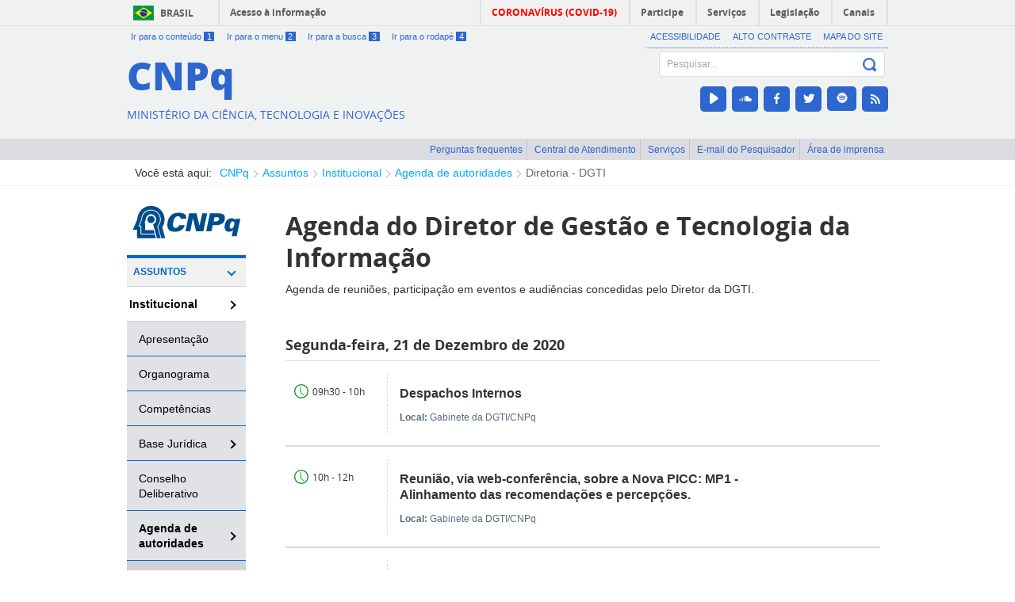

--- FILE ---
content_type: text/javascript
request_url: http://memoria2.cnpq.br/html/portlet/dynamic_data_mapping/js/main.js?browserId=other&minifierType=js&languageId=pt_BR&b=6203&t=1769257969000
body_size: 5531
content:
AUI.add("liferay-portlet-dynamic-data-mapping",function(k){var q=k.Array;var d=k.Lang;var n=k.FormBuilderField;var o=k.instanceOf;var h=d.isObject;var m=k.config.FormValidator;var s=["label","predefinedValue","tip"];var i={checkbox:["readOnly","required"],separator:["readOnly","required","predefinedValue","indexType"],DEFAULT:["readOnly"]};var j="";var r={attributeList:j,nodeName:j};var e="]]>";var a="<![CDATA[";var b=" ";var f="<{nodeName}{attributeList}></{nodeName}>";var g={dataType:1,indexType:1,localizable:1,multiple:1,name:1,options:1,readOnly:1,repeatable:1,required:1,showLabel:1,type:1,width:1};m.STRINGS.structureFieldName='\u0050\u006f\u0072\u0020\u0066\u0061\u0076\u006f\u0072\u002c\u0020\u0069\u006e\u0073\u0069\u0072\u0061\u0020\u0073\u006f\u006d\u0065\u006e\u0074\u0065\u0020\u0063\u0061\u0072\u0061\u0063\u0074\u0065\u0072\u0065\u0073\u0020\u0061\u006c\u0066\u0061\u006e\u0075\u006d\u00e9\u0072\u0069\u0063\u006f\u0073\u002e';m.RULES.structureFieldName=function(t){return(/^[\w\-]+$/).test(t)};var c=k.Component.create({ATTRS:{localizationMap:{validator:h,value:{}}},NAME:"availableField",EXTENDS:k.FormBuilderAvailableField});k.LiferayAvailableField=c;var l=k.Component.create({ATTRS:{availableFields:{validator:h,valueFn:function(){return l.AVAILABLE_FIELDS.DEFAULT}},portletNamespace:{value:j},portletResourceNamespace:{value:j},translationManager:{validator:h,value:{}},validator:{setter:function(v){var t=this;var u=k.merge({rules:{name:{required:true,structureFieldName:true}},fieldStrings:{name:{required:'\u0045\u0073\u0074\u0065\u0020\u0063\u0061\u006d\u0070\u006f\u0020\u00e9\u0020\u006f\u0062\u0072\u0069\u0067\u0061\u0074\u00f3\u0072\u0069\u006f\u002e'}}},v);return u},value:{}},strings:{value:{addNode:'\u0041\u0064\u0069\u0063\u0069\u006f\u006e\u0061\u0072\u0020\u0063\u0061\u006d\u0070\u006f',button:'\u0042\u006f\u0074\u00e3\u006f',buttonType:'\u0054\u0069\u0070\u006f\u0020\u0064\u006f\u0020\u0062\u006f\u0074\u00e3\u006f',close:'\u0046\u0065\u0063\u0068\u0061\u0072',deleteFieldsMessage:'\u0056\u006f\u0063\u00ea\u0020\u0074\u0065\u006d\u0020\u0063\u0065\u0072\u0074\u0065\u007a\u0061\u0020\u0071\u0075\u0065\u0020\u0071\u0075\u0065\u0072\u0020\u0065\u0078\u0063\u006c\u0075\u0069\u0072\u0020\u006f\u0073\u0020\u0069\u0074\u0065\u006e\u0073\u0020\u0073\u0065\u006c\u0065\u0063\u0069\u006f\u006e\u0061\u0064\u006f\u0073\u003f\u0020\u0045\u006c\u0065\u0073\u0020\u0073\u0065\u0072\u00e3\u006f\u0020\u0065\u0078\u0063\u006c\u0075\u00ed\u0064\u006f\u0073\u0020\u0069\u006d\u0065\u0064\u0069\u0061\u0074\u0061\u006d\u0065\u006e\u0074\u0065\u002e',duplicateMessage:'\u0044\u0075\u0070\u006c\u0069\u0063\u0061\u0072',editMessage:'\u0045\u0064\u0069\u0074\u0061\u0072',label:'\u0045\u0074\u0069\u0071\u0075\u0065\u0074\u0061\u0020\u0064\u006f\u0020\u0063\u0061\u006d\u0070\u006f',large:'\u0047\u0072\u0061\u006e\u0064\u0065',localizable:'\u004c\u006f\u0063\u0061\u006c\u0069\u007a\u00e1\u0076\u0065\u006c',medium:'\u004d\u00e9\u0064\u0069\u006f',multiple:'\u004d\u00fa\u006c\u0074\u0069\u0070\u006c\u006f',name:'\u004e\u006f\u006d\u0065',no:'\u004e\u00e3\u006f',options:'\u004f\u0070\u00e7\u00f5\u0065\u0073',predefinedValue:'\u0056\u0061\u006c\u006f\u0072\u0020\u0070\u0072\u0065\u0064\u0065\u0066\u0069\u006e\u0069\u0064\u006f',propertyName:'\u004e\u006f\u006d\u0065\u0020\u0064\u0065\u0020\u0070\u0072\u006f\u0070\u0072\u0069\u0065\u0064\u0061\u0064\u0065',required:'\u004f\u0062\u0072\u0069\u0067\u0061\u0074\u00f3\u0072\u0069\u006f',reset:'\u005a\u0065\u0072\u0061\u0072',save:'\u0053\u0061\u006c\u0076\u0061\u0072',settings:'\u0043\u006f\u006e\u0066\u0069\u0067\u0075\u0072\u0061\u00e7\u00f5\u0065\u0073',showLabel:'\u004d\u006f\u0073\u0074\u0072\u0061\u0072\u0020\u0065\u0074\u0069\u0071\u0075\u0065\u0074\u0061',small:'\u0050\u0065\u0071\u0075\u0065\u006e\u006f',submit:'\u0053\u0075\u0062\u006d\u0065\u0074\u0065\u0072',tip:'\u0044\u0069\u0063\u0061',type:'\u0054\u0069\u0070\u006f',value:'\u0056\u0061\u006c\u006f\u0072',width:'\u004c\u0061\u0072\u0067\u0075\u0072\u0061',yes:'\u0053\u0069\u006d'}}},EXTENDS:k.FormBuilder,NAME:"liferayformbuilder",prototype:{initializer:function(){var t=this;t.LOCALIZABLE_FIELD_ATTRS=k.Array(s);t.MAP_HIDDEN_FIELD_ATTRS=k.clone(i);var u=t.translationManager=new Liferay.TranslationManager(t.get("translationManager"));t.after("render",function(v){u.render()});t.addTarget(Liferay.Util.getOpener().Liferay)},bindUI:function(){var t=this;l.superclass.bindUI.apply(t,arguments);t.translationManager.after("defaultLocaleChange",t._onDefaultLocaleChange,t);t.translationManager.after("editingLocaleChange",t._afterEditingLocaleChange,t)},createField:function(){var t=this;var u=l.superclass.createField.apply(t,arguments);u.set("readOnlyAttributes",t._getReadOnlyFieldAttributes(u));u.set("strings",t.get("strings"));return u},getContentXSD:function(){var t=this;return window[t.get("portletNamespace")+"getContentXSD"]()},getFieldLocalizedValue:function(y,v,u){var t=this;var x=y.get("localizationMap");var w=k.Object.getValue(x,[u,v])||y.get(v);return t.normalizeValue(w)},getXSD:function(){var t=this;var w=[];var v=t.translationManager;var x=v.get("editingLocale");t._updateFieldsLocalizationMap(x);var u=t._createDynamicNode("root",{"available-locales":v.get("availableLocales").join(),"default-locale":v.get("defaultLocale")});w.push(u.openTag);t.get("fields").each(function(z,y,A){t._appendStructureTypeElementAndMetaData(z,w)});w.push(u.closeTag);return w.join(j)},normalizeValue:function(u){var t=this;if(d.isUndefined(u)){u=j}return u},_afterEditingLocaleChange:function(v){var t=this;var u=t.editingField;if(u){u.set("readOnlyAttributes",t._getReadOnlyFieldAttributes(u))}t._updateFieldsLocalizationMap(v.prevVal);t._syncFieldsLocaleUI(v.newVal)},_appendStructureChildren:function(v,u){var t=this;v.get("fields").each(function(x,w,y){t._appendStructureTypeElementAndMetaData(x,u)})},_appendStructureFieldOptionsBuffer:function(w,u){var t=this;var v=w.get("options");if(v){q.each(v,function(z,y,A){var x=z.name;if(!x){x=k.FormBuilderField.buildFieldName("option")}var B=t._createDynamicNode("dynamic-element",{name:x,type:"option",value:Liferay.Util.escapeHTML(z.value)});u.push(B.openTag);t._appendStructureOptionMetaData(z,u);u.push(B.closeTag)})}},_appendStructureOptionMetaData:function(v,u){var t=this;var w=v.localizationMap;var x=t._createDynamicNode("entry",{name:"label"});k.each(w,function(A,y,C){if(h(A)){var z=t._createDynamicNode("meta-data",{locale:y});var B=t.normalizeValue(A.label);u.push(z.openTag,x.openTag,a+B+e,x.closeTag,z.closeTag)}})},_appendStructureTypeElementAndMetaData:function(x,v){var u=this;var w=u._createDynamicNode("dynamic-element",{dataType:x.get("dataType"),fieldNamespace:x.get("fieldNamespace"),indexType:x.get("indexType"),localizable:x.get("localizable"),multiple:x.get("multiple"),name:x.get("name"),readOnly:x.get("readOnly"),repeatable:x.get("repeatable"),required:x.get("required"),showLabel:x.get("showLabel"),type:x.get("type"),width:x.get("width")});v.push(w.openTag);u._appendStructureFieldOptionsBuffer(x,v);u._appendStructureChildren(x,v);var t=u.translationManager.get("availableLocales");q.each(t,function(y,B,A){var z=u._createDynamicNode("meta-data",{locale:y});v.push(z.openTag);q.each(x.getProperties(),function(C,H,G){var D=C.attributeName;if(!g[D]){var F=u._createDynamicNode("entry",{name:D});var E=u.getFieldLocalizedValue(x,D,y);if((D==="predefinedValue")&&o(x,k.FormBuilderMultipleChoiceField)){E=k.JSON.stringify(q(E))}v.push(F.openTag,a+E+e,F.closeTag)}});v.push(z.closeTag)});v.push(w.closeTag)},_createDynamicNode:function(x,u){var t=this;var v=[];var w=[];if(!x){x="dynamic-element"}r.attributeList=j;r.nodeName=x;if(u){k.each(u,function(z,y,A){if(z!==undefined){v.push([y,'="',z,'" '].join(j))}});r.attributeList=b+v.join(j)}w=d.sub(f,r);w=w.replace(/\s?(>)(<)/,"$1$1$2$2").split(/></);return{closeTag:w[1],openTag:w[0]}},_getReadOnlyFieldAttributes:function(x){var t=this;var v=t.translationManager;var w=v.get("editingLocale");var u=x.get("readOnlyAttributes");if(w===v.get("defaultLocale")){q.removeItem(u,"name")}else{if(q.indexOf(u,"name")===-1){u.push("name")}}return u},_onDefaultLocaleChange:function(z){var v=this;var u=v.get("fields");var y=z.newVal;var w=v.translationManager;var t=w.get("availableLocales");if(t.indexOf(y)<0){var x={fields:u,newVal:y,prevVal:z.prevVal};w.addAvailableLocale(y);v._updateLocalizationMaps(x)}},_onPropertyModelChange:function(t){var C=this;var w=t.changed;var A=t.target.get("attributeName");var y=C.editingField;var z=y.get("readOnlyAttributes");if(w.hasOwnProperty("value")&&(k.Array.indexOf(z,"name")===-1)){if(A==="name"){y.set("autoGeneratedName",t.autoGeneratedName===true)}else{if((A==="label")&&y.get("autoGeneratedName")){var v=C.translationManager;if(v.get("editingLocale")===v.get("defaultLocale")){var B=w.value.newVal;y.set("name",B);var u=C.propertyList.get("data");var x=u.filter(function(E,D,F){return(E.get("attributeName")==="name")});if(x.length){x[0].set("value",y.get("name"),{autoGeneratedName:true})}}}}}},_renderSettings:function(){var t=this;l.superclass._renderSettings.apply(t,arguments);t.propertyList.on("model:change",t._onPropertyModelChange,t)},_setAvailableFields:function(v){var u=this;var t=q.map(v,function(x,w,y){return k.instanceOf(x,k.AvailableField)?x:new k.LiferayAvailableField(x)});t.sort(function(x,w){return k.ArraySort.compare(x.get("label"),w.get("label"))});return t},_syncFieldOptionsLocaleUI:function(w,u){var t=this;var v=w.get("options");q.each(v,function(z,y,B){var A=z.localizationMap;if(h(A)){var x=A[u];if(h(x)){z.label=x.label}}});w.set("options",v)},_syncFieldsLocaleUI:function(v,u){var t=this;u=u||t.get("fields");u.each(function(A,y,x){if(o(A,k.FormBuilderMultipleChoiceField)){t._syncFieldOptionsLocaleUI(A,v)}var z=A.get("localizationMap");var w=z[v];if(h(z)&&h(w)){q.each(t.LOCALIZABLE_FIELD_ATTRS,function(C,B,D){A.set(C,w[C])});t._syncUniqueField(A)}if(t.editingField===A){t.propertyList.set("data",A.getProperties())}t._syncFieldsLocaleUI(v,A.get("fields"))})},_updateFieldOptionsLocalizationMap:function(w,u){var t=this;var v=w.get("options");q.each(v,function(y,x,A){var z=y.localizationMap;if(!h(z)){z={}}z[u]={label:y.label};y.localizationMap=z});w.set("options",v)},_updateFieldsLocalizationMap:function(v,u){var t=this;u=u||t.get("fields");u.each(function(x,w,z){var y={};y[v]=x.getAttrs(t.LOCALIZABLE_FIELD_ATTRS);x.set("localizationMap",k.mix(y,x.get("localizationMap")));if(o(x,k.FormBuilderMultipleChoiceField)){t._updateFieldOptionsLocalizationMap(x,v)}t._updateFieldsLocalizationMap(v,x.get("fields"))})},_updateLocalizationMaps:function(w){var u=this;var t=w.fields;var v=w.newVal;var x=w.prevVal;q.each(t._items,function(B){var y=B.get("fields");var A=B.get("localizationMap");var z={fields:y,newVal:v,prevVal:x};A[v]=A[x];u._updateLocalizationMaps(z)})}},normalizeKey:function(t){k.each(t,function(v,u,w){if(!k.Text.Unicode.test(v,"L")&&!k.Text.Unicode.test(v,"N")&&!k.Text.Unicode.test(v,"Pd")){t=t.replace(v,b)}});return t.replace(/\s/g,"_")}});l.DEFAULT_ICON_CLASS="icon-fb-custom-field";var p={DEFAULT:[{fieldLabel:'\u0042\u006f\u0074\u00e3\u006f',iconClass:"form-builder-field-icon form-builder-field-icon-button",label:'\u0042\u006f\u0074\u00e3\u006f',type:"button"},{fieldLabel:'\u0043\u0068\u0065\u0063\u006b\u0062\u006f\u0078',iconClass:"icon-fb-boolean",label:'\u0043\u0068\u0065\u0063\u006b\u0062\u006f\u0078',type:"checkbox"},{fieldLabel:'\u0046\u0069\u0065\u006c\u0064\u0073\u0065\u0074',iconClass:"form-builder-field-icon form-builder-field-icon-fieldset",label:'\u0046\u0069\u0065\u006c\u0064\u0073\u0065\u0074',type:"fieldset"},{fieldLabel:'\u0043\u0061\u0069\u0078\u0061\u0020\u0064\u0065\u0020\u0074\u0065\u0078\u0074\u006f',iconClass:"icon-fb-text",label:'\u0043\u0061\u0069\u0078\u0061\u0020\u0064\u0065\u0020\u0074\u0065\u0078\u0074\u006f',type:"text"},{fieldLabel:'\u00c1\u0072\u0065\u0061\u0020\u0064\u0065\u0020\u0074\u0065\u0078\u0074\u006f\u0020\u0028\u0048\u0054\u004d\u004c\u0029',iconClass:"icon-fb-text-box",label:'\u00c1\u0072\u0065\u0061\u0020\u0064\u0065\u0020\u0074\u0065\u0078\u0074\u006f\u0020\u0028\u0048\u0054\u004d\u004c\u0029',type:"textarea"},{fieldLabel:'\u0042\u006f\u0074\u00f5\u0065\u0073\u0020\u0064\u006f\u0020\u0074\u0069\u0070\u006f\u0020\u0072\u00e1\u0064\u0069\u006f',iconClass:"icon-fb-radio",label:'\u0042\u006f\u0074\u00f5\u0065\u0073\u0020\u0064\u006f\u0020\u0074\u0069\u0070\u006f\u0020\u0072\u00e1\u0064\u0069\u006f',type:"radio"},{fieldLabel:'\u0053\u0065\u006c\u0065\u0063\u0069\u006f\u006e\u0061\u0072\u0020\u006f\u0070\u00e7\u00e3\u006f',iconClass:"icon-fb-select",label:'\u0053\u0065\u006c\u0065\u0063\u0069\u006f\u006e\u0061\u0072\u0020\u006f\u0070\u00e7\u00e3\u006f',type:"select"}],DDM_STRUCTURE:[{hiddenAttributes:i.checkbox,iconClass:"icon-fb-boolean",label:'\u0056\u0065\u0072\u0064\u0061\u0064\u0065\u0069\u0072\u006f\u002f\u0066\u0061\u006c\u0073\u006f',type:"checkbox"},{hiddenAttributes:i.DEFAULT,iconClass:"icon-calendar",label:'\u0044\u0061\u0074\u0061',type:"ddm-date"},{hiddenAttributes:i.DEFAULT,iconClass:"icon-fb-decimal",label:'\u0044\u0065\u0063\u0069\u006d\u0061\u006c',type:"ddm-decimal"},{hiddenAttributes:i.DEFAULT,iconClass:"icon-file-text",label:'\u0044\u006f\u0063\u0075\u006d\u0065\u006e\u0074\u006f\u0073\u0020\u0065\u0020\u004d\u00ed\u0064\u0069\u0061\u0073',type:"ddm-documentlibrary"},{hiddenAttributes:i.DEFAULT,iconClass:"icon-edit-sign",label:'\u0048\u0054\u004d\u004c',type:"ddm-text-html"},{hiddenAttributes:i.DEFAULT,iconClass:"icon-fb-integer",label:'\u0049\u006e\u0074\u0065\u0069\u0072\u006f',type:"ddm-integer"},{hiddenAttributes:i.DEFAULT,iconClass:"icon-link",label:'\u0041\u0073\u0073\u006f\u0063\u0069\u0061\u0072\u0020\u00e0\u0020\u0070\u00e1\u0067\u0069\u006e\u0061',type:"ddm-link-to-page"},{hiddenAttributes:i.DEFAULT,iconClass:"icon-fb-number",label:'\u004e\u00fa\u006d\u0065\u0072\u006f',type:"ddm-number"},{hiddenAttributes:i.DEFAULT,iconClass:"icon-fb-radio",label:'\u0052\u0061\u0064\u0069\u006f',type:"radio"},{hiddenAttributes:i.DEFAULT,iconClass:"icon-fb-select",label:'\u0053\u0065\u006c\u0065\u0063\u0069\u006f\u006e\u0061\u0072',type:"select"},{hiddenAttributes:i.DEFAULT,iconClass:"icon-fb-text",label:'\u0054\u0065\u0078\u0074\u006f',type:"text"},{hiddenAttributes:i.DEFAULT,iconClass:"icon-fb-text-box",label:'\u0043\u0061\u0069\u0078\u0061\u0020\u0064\u0065\u0020\u0074\u0065\u0078\u0074\u006f',type:"textarea"}],DDM_TEMPLATE:[{hiddenAttributes:i.DEFAULT,iconClass:"icon-fb-paragraph",label:'\u0050\u0061\u0072\u00e1\u0067\u0072\u0061\u0066\u006f',type:"ddm-paragraph"},{hiddenAttributes:i.DEFAULT,iconClass:"icon-fb-separator",label:'\u0053\u0065\u0070\u0061\u0072\u0061\u0064\u006f\u0072',type:"ddm-separator"},{hiddenAttributes:i.DEFAULT,iconClass:"icon-fb-fieldset",label:'\u0046\u0069\u0065\u006c\u0064\u0073\u0065\u0074',type:"fieldset"}],WCM_STRUCTURE:[{hiddenAttributes:i.DEFAULT,iconClass:"icon-picture",label:'\u0049\u006d\u0061\u0067\u0065\u006d',type:"wcm-image"},{hiddenAttributes:i.separator,iconClass:"icon-fb-separator",label:'\u0053\u0065\u0070\u0061\u0072\u0061\u0064\u006f\u0072',type:"ddm-separator"}]};p.WCM_STRUCTURE=p.WCM_STRUCTURE.concat(p.DDM_STRUCTURE);l.AVAILABLE_FIELDS=p;Liferay.FormBuilder=l},"",{requires:["arraysort","aui-form-builder","aui-form-validator","aui-text-unicode","json","liferay-menu","liferay-translation-manager","liferay-util-window","text"]});